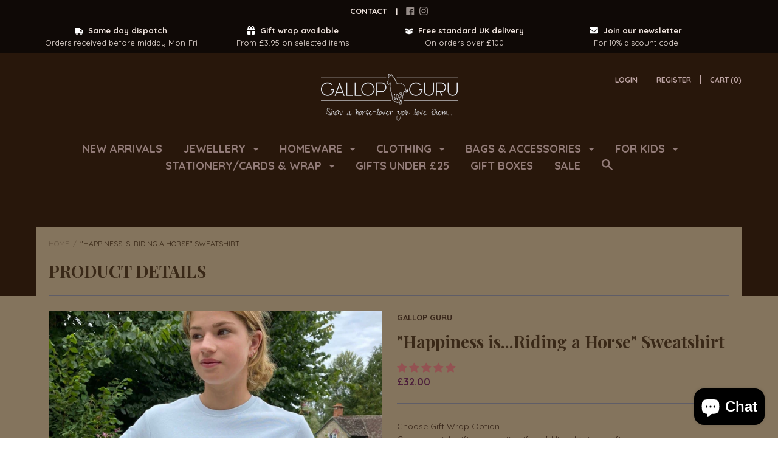

--- FILE ---
content_type: text/html; charset=UTF-8
request_url: https://walrus-app-hgyfy.ondigitalocean.app/wizard/?aswm_revision
body_size: 46
content:

8c6427fc36205763a218b1fb5671b3a0c11fbd12